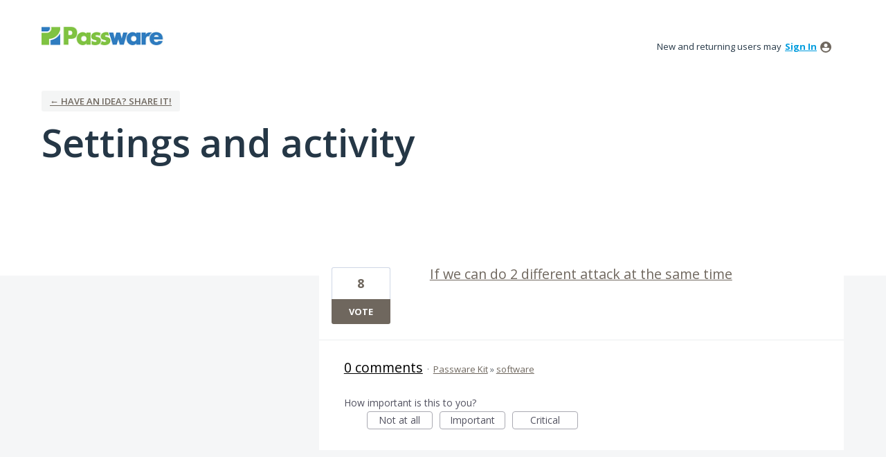

--- FILE ---
content_type: application/javascript; charset=utf-8
request_url: https://by2.uservoice.com/t2/144710/portal/track.js?_=1769384521465&s=0&c=__uvSessionData0
body_size: -35
content:
__uvSessionData0({"uvts":"83eac34a-587e-4275-6e76-e4eec4535476"});